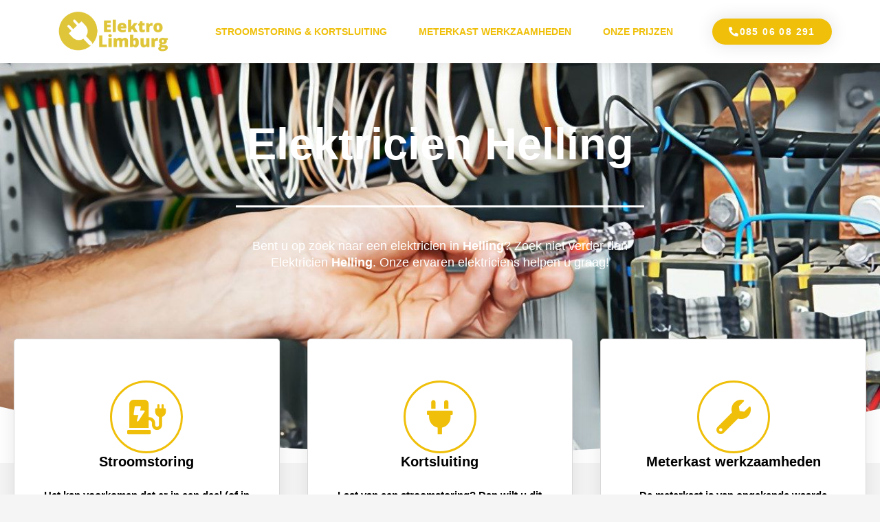

--- FILE ---
content_type: text/css; charset=utf-8
request_url: https://elektro-limburg.nl/wp-content/uploads/elementor/css/post-4963.css?ver=1762243985
body_size: 3289
content:
.elementor-4963 .elementor-element.elementor-element-5f3e3b3c > .elementor-container > .elementor-column > .elementor-widget-wrap{align-content:center;align-items:center;}.elementor-4963 .elementor-element.elementor-element-5f3e3b3c:not(.elementor-motion-effects-element-type-background), .elementor-4963 .elementor-element.elementor-element-5f3e3b3c > .elementor-motion-effects-container > .elementor-motion-effects-layer{background-color:#FFFFFF;}.elementor-4963 .elementor-element.elementor-element-5f3e3b3c{box-shadow:0px 0px 24px 0px rgba(0,0,0,0.15);transition:background 0.3s, border 0.3s, border-radius 0.3s, box-shadow 0.3s;margin-top:0px;margin-bottom:-58px;z-index:1;}.elementor-4963 .elementor-element.elementor-element-5f3e3b3c > .elementor-background-overlay{transition:background 0.3s, border-radius 0.3s, opacity 0.3s;}.elementor-widget-image .widget-image-caption{color:var( --e-global-color-text );font-family:var( --e-global-typography-text-font-family ), Sans-serif;font-weight:var( --e-global-typography-text-font-weight );}.elementor-4963 .elementor-element.elementor-element-17b9df46 img{width:85%;}.elementor-widget-nav-menu .elementor-nav-menu .elementor-item{font-family:var( --e-global-typography-primary-font-family ), Sans-serif;font-weight:var( --e-global-typography-primary-font-weight );}.elementor-widget-nav-menu .elementor-nav-menu--main .elementor-item{color:var( --e-global-color-text );fill:var( --e-global-color-text );}.elementor-widget-nav-menu .elementor-nav-menu--main .elementor-item:hover,
					.elementor-widget-nav-menu .elementor-nav-menu--main .elementor-item.elementor-item-active,
					.elementor-widget-nav-menu .elementor-nav-menu--main .elementor-item.highlighted,
					.elementor-widget-nav-menu .elementor-nav-menu--main .elementor-item:focus{color:var( --e-global-color-accent );fill:var( --e-global-color-accent );}.elementor-widget-nav-menu .elementor-nav-menu--main:not(.e--pointer-framed) .elementor-item:before,
					.elementor-widget-nav-menu .elementor-nav-menu--main:not(.e--pointer-framed) .elementor-item:after{background-color:var( --e-global-color-accent );}.elementor-widget-nav-menu .e--pointer-framed .elementor-item:before,
					.elementor-widget-nav-menu .e--pointer-framed .elementor-item:after{border-color:var( --e-global-color-accent );}.elementor-widget-nav-menu{--e-nav-menu-divider-color:var( --e-global-color-text );}.elementor-widget-nav-menu .elementor-nav-menu--dropdown .elementor-item, .elementor-widget-nav-menu .elementor-nav-menu--dropdown  .elementor-sub-item{font-family:var( --e-global-typography-accent-font-family ), Sans-serif;font-weight:var( --e-global-typography-accent-font-weight );}.elementor-4963 .elementor-element.elementor-element-b4dd7b1 .elementor-menu-toggle{margin-left:auto;background-color:rgba(0,0,0,0);border-width:0px;border-radius:0px;}.elementor-4963 .elementor-element.elementor-element-b4dd7b1 .elementor-nav-menu .elementor-item{font-size:14px;font-weight:600;text-transform:uppercase;}.elementor-4963 .elementor-element.elementor-element-b4dd7b1 .elementor-nav-menu--main .elementor-item{color:#EFBF09;fill:#EFBF09;padding-top:36px;padding-bottom:36px;}.elementor-4963 .elementor-element.elementor-element-b4dd7b1 .elementor-nav-menu--main .elementor-item:hover,
					.elementor-4963 .elementor-element.elementor-element-b4dd7b1 .elementor-nav-menu--main .elementor-item.elementor-item-active,
					.elementor-4963 .elementor-element.elementor-element-b4dd7b1 .elementor-nav-menu--main .elementor-item.highlighted,
					.elementor-4963 .elementor-element.elementor-element-b4dd7b1 .elementor-nav-menu--main .elementor-item:focus{color:#000000;fill:#000000;}.elementor-4963 .elementor-element.elementor-element-b4dd7b1 .elementor-nav-menu--main:not(.e--pointer-framed) .elementor-item:before,
					.elementor-4963 .elementor-element.elementor-element-b4dd7b1 .elementor-nav-menu--main:not(.e--pointer-framed) .elementor-item:after{background-color:#EFBF09;}.elementor-4963 .elementor-element.elementor-element-b4dd7b1 .e--pointer-framed .elementor-item:before,
					.elementor-4963 .elementor-element.elementor-element-b4dd7b1 .e--pointer-framed .elementor-item:after{border-color:#EFBF09;}.elementor-4963 .elementor-element.elementor-element-b4dd7b1 .e--pointer-framed .elementor-item:before{border-width:3px;}.elementor-4963 .elementor-element.elementor-element-b4dd7b1 .e--pointer-framed.e--animation-draw .elementor-item:before{border-width:0 0 3px 3px;}.elementor-4963 .elementor-element.elementor-element-b4dd7b1 .e--pointer-framed.e--animation-draw .elementor-item:after{border-width:3px 3px 0 0;}.elementor-4963 .elementor-element.elementor-element-b4dd7b1 .e--pointer-framed.e--animation-corners .elementor-item:before{border-width:3px 0 0 3px;}.elementor-4963 .elementor-element.elementor-element-b4dd7b1 .e--pointer-framed.e--animation-corners .elementor-item:after{border-width:0 3px 3px 0;}.elementor-4963 .elementor-element.elementor-element-b4dd7b1 .e--pointer-underline .elementor-item:after,
					 .elementor-4963 .elementor-element.elementor-element-b4dd7b1 .e--pointer-overline .elementor-item:before,
					 .elementor-4963 .elementor-element.elementor-element-b4dd7b1 .e--pointer-double-line .elementor-item:before,
					 .elementor-4963 .elementor-element.elementor-element-b4dd7b1 .e--pointer-double-line .elementor-item:after{height:3px;}.elementor-4963 .elementor-element.elementor-element-b4dd7b1{--e-nav-menu-horizontal-menu-item-margin:calc( 6px / 2 );--nav-menu-icon-size:30px;}.elementor-4963 .elementor-element.elementor-element-b4dd7b1 .elementor-nav-menu--main:not(.elementor-nav-menu--layout-horizontal) .elementor-nav-menu > li:not(:last-child){margin-bottom:6px;}.elementor-4963 .elementor-element.elementor-element-b4dd7b1 .elementor-nav-menu--dropdown a, .elementor-4963 .elementor-element.elementor-element-b4dd7b1 .elementor-menu-toggle{color:#EFBF09;fill:#EFBF09;}.elementor-4963 .elementor-element.elementor-element-b4dd7b1 .elementor-nav-menu--dropdown{background-color:#FFFFFF;}.elementor-4963 .elementor-element.elementor-element-b4dd7b1 .elementor-nav-menu--dropdown a:hover,
					.elementor-4963 .elementor-element.elementor-element-b4dd7b1 .elementor-nav-menu--dropdown a:focus,
					.elementor-4963 .elementor-element.elementor-element-b4dd7b1 .elementor-nav-menu--dropdown a.elementor-item-active,
					.elementor-4963 .elementor-element.elementor-element-b4dd7b1 .elementor-nav-menu--dropdown a.highlighted,
					.elementor-4963 .elementor-element.elementor-element-b4dd7b1 .elementor-menu-toggle:hover,
					.elementor-4963 .elementor-element.elementor-element-b4dd7b1 .elementor-menu-toggle:focus{color:#070707;}.elementor-4963 .elementor-element.elementor-element-b4dd7b1 .elementor-nav-menu--dropdown a:hover,
					.elementor-4963 .elementor-element.elementor-element-b4dd7b1 .elementor-nav-menu--dropdown a:focus,
					.elementor-4963 .elementor-element.elementor-element-b4dd7b1 .elementor-nav-menu--dropdown a.elementor-item-active,
					.elementor-4963 .elementor-element.elementor-element-b4dd7b1 .elementor-nav-menu--dropdown a.highlighted{background-color:#ededed;}.elementor-4963 .elementor-element.elementor-element-b4dd7b1 .elementor-nav-menu--dropdown .elementor-item, .elementor-4963 .elementor-element.elementor-element-b4dd7b1 .elementor-nav-menu--dropdown  .elementor-sub-item{font-size:15px;}.elementor-4963 .elementor-element.elementor-element-b4dd7b1 div.elementor-menu-toggle{color:#EFBF09;}.elementor-4963 .elementor-element.elementor-element-b4dd7b1 div.elementor-menu-toggle svg{fill:#EFBF09;}.elementor-4963 .elementor-element.elementor-element-b4dd7b1 div.elementor-menu-toggle:hover, .elementor-4963 .elementor-element.elementor-element-b4dd7b1 div.elementor-menu-toggle:focus{color:#000000;}.elementor-4963 .elementor-element.elementor-element-b4dd7b1 div.elementor-menu-toggle:hover svg, .elementor-4963 .elementor-element.elementor-element-b4dd7b1 div.elementor-menu-toggle:focus svg{fill:#000000;}.elementor-widget-button .elementor-button{background-color:var( --e-global-color-accent );font-family:var( --e-global-typography-accent-font-family ), Sans-serif;font-weight:var( --e-global-typography-accent-font-weight );}.elementor-4963 .elementor-element.elementor-element-7ac3c669 .elementor-button{background-color:#EFBF09;font-size:14px;font-weight:700;text-transform:uppercase;letter-spacing:1.4px;box-shadow:0px 0px 27px 0px rgba(0,0,0,0.12);border-radius:100px 100px 100px 100px;}.elementor-4963 .elementor-element.elementor-element-7ac3c669 .elementor-button-content-wrapper{flex-direction:row;}.elementor-4963 .elementor-element.elementor-element-6524769f:not(.elementor-motion-effects-element-type-background), .elementor-4963 .elementor-element.elementor-element-6524769f > .elementor-motion-effects-container > .elementor-motion-effects-layer{background-image:url("https://elektro-limburg.nl/wp-content/uploads/2021/08/elektricien-zeeland.jpg");background-position:center center;background-size:cover;}.elementor-4963 .elementor-element.elementor-element-6524769f > .elementor-background-overlay{background-color:transparent;background-image:linear-gradient(250deg, #EFBF09 0%, #EFBF09 94%);opacity:0.81;transition:background 0.3s, border-radius 0.3s, opacity 0.3s;}.elementor-4963 .elementor-element.elementor-element-6524769f{transition:background 0.3s, border 0.3s, border-radius 0.3s, box-shadow 0.3s;padding:120px 0px 240px 0px;}.elementor-4963 .elementor-element.elementor-element-6524769f > .elementor-shape-bottom .elementor-shape-fill{fill:#ffffff;}.elementor-4963 .elementor-element.elementor-element-6524769f > .elementor-shape-bottom svg{width:calc(200% + 1.3px);height:470px;}.elementor-4963 .elementor-element.elementor-element-737654ac > .elementor-element-populated{transition:background 0.3s, border 0.3s, border-radius 0.3s, box-shadow 0.3s;}.elementor-4963 .elementor-element.elementor-element-737654ac > .elementor-element-populated > .elementor-background-overlay{transition:background 0.3s, border-radius 0.3s, opacity 0.3s;}.elementor-widget-heading .elementor-heading-title{font-family:var( --e-global-typography-primary-font-family ), Sans-serif;font-weight:var( --e-global-typography-primary-font-weight );color:var( --e-global-color-primary );}.elementor-4963 .elementor-element.elementor-element-15a6f885{text-align:center;}.elementor-4963 .elementor-element.elementor-element-15a6f885 .elementor-heading-title{font-family:"Helvetica", Sans-serif;font-size:65px;font-weight:600;color:#FFFFFF;}.elementor-widget-divider{--divider-color:var( --e-global-color-secondary );}.elementor-widget-divider .elementor-divider__text{color:var( --e-global-color-secondary );font-family:var( --e-global-typography-secondary-font-family ), Sans-serif;font-weight:var( --e-global-typography-secondary-font-weight );}.elementor-widget-divider.elementor-view-stacked .elementor-icon{background-color:var( --e-global-color-secondary );}.elementor-widget-divider.elementor-view-framed .elementor-icon, .elementor-widget-divider.elementor-view-default .elementor-icon{color:var( --e-global-color-secondary );border-color:var( --e-global-color-secondary );}.elementor-widget-divider.elementor-view-framed .elementor-icon, .elementor-widget-divider.elementor-view-default .elementor-icon svg{fill:var( --e-global-color-secondary );}.elementor-4963 .elementor-element.elementor-element-633eef67{--divider-border-style:solid;--divider-color:#ffffff;--divider-border-width:3px;}.elementor-4963 .elementor-element.elementor-element-633eef67 .elementor-divider-separator{width:53%;margin:0 auto;margin-center:0;}.elementor-4963 .elementor-element.elementor-element-633eef67 .elementor-divider{text-align:center;padding-block-start:24px;padding-block-end:24px;}.elementor-widget-text-editor{font-family:var( --e-global-typography-text-font-family ), Sans-serif;font-weight:var( --e-global-typography-text-font-weight );color:var( --e-global-color-text );}.elementor-widget-text-editor.elementor-drop-cap-view-stacked .elementor-drop-cap{background-color:var( --e-global-color-primary );}.elementor-widget-text-editor.elementor-drop-cap-view-framed .elementor-drop-cap, .elementor-widget-text-editor.elementor-drop-cap-view-default .elementor-drop-cap{color:var( --e-global-color-primary );border-color:var( --e-global-color-primary );}.elementor-4963 .elementor-element.elementor-element-4710d9b8 > .elementor-widget-container{padding:0% 25% 0% 25%;}.elementor-4963 .elementor-element.elementor-element-4710d9b8{text-align:center;font-family:"Helvetica", Sans-serif;font-size:18px;font-weight:normal;color:#FFFFFF;}.elementor-4963 .elementor-element.elementor-element-5239022d > .elementor-container{max-width:1300px;}.elementor-4963 .elementor-element.elementor-element-5239022d{margin-top:-200px;margin-bottom:0px;padding:0px 0px 90px 0px;}.elementor-widget-icon-box.elementor-view-stacked .elementor-icon{background-color:var( --e-global-color-primary );}.elementor-widget-icon-box.elementor-view-framed .elementor-icon, .elementor-widget-icon-box.elementor-view-default .elementor-icon{fill:var( --e-global-color-primary );color:var( --e-global-color-primary );border-color:var( --e-global-color-primary );}.elementor-widget-icon-box .elementor-icon-box-title, .elementor-widget-icon-box .elementor-icon-box-title a{font-family:var( --e-global-typography-primary-font-family ), Sans-serif;font-weight:var( --e-global-typography-primary-font-weight );}.elementor-widget-icon-box .elementor-icon-box-title{color:var( --e-global-color-primary );}.elementor-widget-icon-box:has(:hover) .elementor-icon-box-title,
					 .elementor-widget-icon-box:has(:focus) .elementor-icon-box-title{color:var( --e-global-color-primary );}.elementor-widget-icon-box .elementor-icon-box-description{font-family:var( --e-global-typography-text-font-family ), Sans-serif;font-weight:var( --e-global-typography-text-font-weight );color:var( --e-global-color-text );}.elementor-4963 .elementor-element.elementor-element-7c34546b > .elementor-widget-container{background-color:#ffffff;padding:60px 40px 60px 40px;border-style:solid;border-width:1px 1px 1px 1px;border-color:#d8d8d8;border-radius:5px 5px 5px 5px;box-shadow:0px 0px 30px 0px rgba(0,0,0,0.1);}.elementor-4963 .elementor-element.elementor-element-7c34546b:hover .elementor-widget-container{box-shadow:0px 0px 35px 0px rgba(0,0,0,0.36);}.elementor-4963 .elementor-element.elementor-element-7c34546b{--icon-box-icon-margin:25px;}.elementor-4963 .elementor-element.elementor-element-7c34546b .elementor-icon-box-title{margin-block-end:25px;color:#000000;}.elementor-4963 .elementor-element.elementor-element-7c34546b.elementor-view-stacked .elementor-icon{background-color:#EFBF09;}.elementor-4963 .elementor-element.elementor-element-7c34546b.elementor-view-framed .elementor-icon, .elementor-4963 .elementor-element.elementor-element-7c34546b.elementor-view-default .elementor-icon{fill:#EFBF09;color:#EFBF09;border-color:#EFBF09;}.elementor-4963 .elementor-element.elementor-element-7c34546b .elementor-icon-box-title, .elementor-4963 .elementor-element.elementor-element-7c34546b .elementor-icon-box-title a{font-family:"Helvetica", Sans-serif;font-size:20px;font-weight:800;}.elementor-4963 .elementor-element.elementor-element-7c34546b .elementor-icon-box-description{font-family:"Arial", Sans-serif;font-weight:600;color:#000000;}.elementor-4963 .elementor-element.elementor-element-23b98d39 > .elementor-widget-container{background-color:#ffffff;padding:60px 40px 60px 40px;border-style:solid;border-width:1px 1px 1px 1px;border-color:#d8d8d8;border-radius:5px 5px 5px 5px;box-shadow:0px 0px 30px 0px rgba(0,0,0,0.1);}.elementor-4963 .elementor-element.elementor-element-23b98d39:hover .elementor-widget-container{box-shadow:0px 0px 35px 0px rgba(0,0,0,0.36);}.elementor-4963 .elementor-element.elementor-element-23b98d39{--icon-box-icon-margin:25px;}.elementor-4963 .elementor-element.elementor-element-23b98d39 .elementor-icon-box-title{margin-block-end:25px;color:#000000;}.elementor-4963 .elementor-element.elementor-element-23b98d39.elementor-view-stacked .elementor-icon{background-color:#EFBF09;}.elementor-4963 .elementor-element.elementor-element-23b98d39.elementor-view-framed .elementor-icon, .elementor-4963 .elementor-element.elementor-element-23b98d39.elementor-view-default .elementor-icon{fill:#EFBF09;color:#EFBF09;border-color:#EFBF09;}.elementor-4963 .elementor-element.elementor-element-23b98d39 .elementor-icon-box-title, .elementor-4963 .elementor-element.elementor-element-23b98d39 .elementor-icon-box-title a{font-family:"Helvetica", Sans-serif;font-size:20px;font-weight:800;}.elementor-4963 .elementor-element.elementor-element-23b98d39 .elementor-icon-box-description{font-family:"Arial", Sans-serif;font-weight:600;color:#000000;}.elementor-4963 .elementor-element.elementor-element-70d38ad2 > .elementor-widget-container{background-color:#ffffff;padding:60px 40px 60px 40px;border-style:solid;border-width:1px 1px 1px 1px;border-color:#d8d8d8;border-radius:5px 5px 5px 5px;box-shadow:0px 0px 30px 0px rgba(0,0,0,0.1);}.elementor-4963 .elementor-element.elementor-element-70d38ad2:hover .elementor-widget-container{box-shadow:0px 0px 35px 0px rgba(0,0,0,0.36);}.elementor-4963 .elementor-element.elementor-element-70d38ad2{--icon-box-icon-margin:25px;}.elementor-4963 .elementor-element.elementor-element-70d38ad2 .elementor-icon-box-title{margin-block-end:25px;color:#000000;}.elementor-4963 .elementor-element.elementor-element-70d38ad2.elementor-view-stacked .elementor-icon{background-color:#EFBF09;}.elementor-4963 .elementor-element.elementor-element-70d38ad2.elementor-view-framed .elementor-icon, .elementor-4963 .elementor-element.elementor-element-70d38ad2.elementor-view-default .elementor-icon{fill:#EFBF09;color:#EFBF09;border-color:#EFBF09;}.elementor-4963 .elementor-element.elementor-element-70d38ad2 .elementor-icon-box-title, .elementor-4963 .elementor-element.elementor-element-70d38ad2 .elementor-icon-box-title a{font-family:"Helvetica", Sans-serif;font-size:20px;font-weight:800;}.elementor-4963 .elementor-element.elementor-element-70d38ad2 .elementor-icon-box-description{font-family:"Arial", Sans-serif;font-weight:600;color:#000000;}.elementor-4963 .elementor-element.elementor-element-39fac002:not(.elementor-motion-effects-element-type-background), .elementor-4963 .elementor-element.elementor-element-39fac002 > .elementor-motion-effects-container > .elementor-motion-effects-layer{background-color:#F3F3F3;}.elementor-4963 .elementor-element.elementor-element-39fac002{box-shadow:0px 0px 10px 0px rgba(0,0,0,0.5);transition:background 0.3s, border 0.3s, border-radius 0.3s, box-shadow 0.3s;}.elementor-4963 .elementor-element.elementor-element-39fac002 > .elementor-background-overlay{transition:background 0.3s, border-radius 0.3s, opacity 0.3s;}.elementor-4963 .elementor-element.elementor-element-6896ed45 .elementor-heading-title{font-family:"Helvetica", Sans-serif;font-size:21px;font-weight:800;color:#000000;}.elementor-4963 .elementor-element.elementor-element-771ac5db{font-family:"Helvetica", Sans-serif;font-weight:600;color:#000000;}.elementor-4963 .elementor-element.elementor-element-7311a1a9 .elementor-button{background-color:#EFBF09;font-family:"Helvetica", Sans-serif;font-weight:600;}.elementor-4963 .elementor-element.elementor-element-7311a1a9 .elementor-button-content-wrapper{flex-direction:row;}.elementor-4963 .elementor-element.elementor-element-7498187f img{filter:brightness( 100% ) contrast( 100% ) saturate( 100% ) blur( 0px ) hue-rotate( 0deg );}.elementor-4963 .elementor-element.elementor-element-4f3fe704 > .elementor-container > .elementor-column > .elementor-widget-wrap{align-content:center;align-items:center;}.elementor-4963 .elementor-element.elementor-element-4f3fe704{box-shadow:0px 0px 10px 0px rgba(0,0,0,0.5);padding:100px 0px 100px 0px;}.elementor-4963 .elementor-element.elementor-element-7ff5b73d > .elementor-element-populated{padding:25px 25px 25px 25px;}.elementor-4963 .elementor-element.elementor-element-63afb436 .elementor-icon-box-wrapper{align-items:start;text-align:left;}.elementor-4963 .elementor-element.elementor-element-63afb436{--icon-box-icon-margin:15px;}.elementor-4963 .elementor-element.elementor-element-63afb436 .elementor-icon-box-title{margin-block-end:5px;color:#EFBF09;}.elementor-4963 .elementor-element.elementor-element-63afb436.elementor-view-stacked .elementor-icon{background-color:#EFBF09;}.elementor-4963 .elementor-element.elementor-element-63afb436.elementor-view-framed .elementor-icon, .elementor-4963 .elementor-element.elementor-element-63afb436.elementor-view-default .elementor-icon{fill:#EFBF09;color:#EFBF09;border-color:#EFBF09;}.elementor-4963 .elementor-element.elementor-element-63afb436 .elementor-icon{font-size:30px;}.elementor-4963 .elementor-element.elementor-element-63afb436 .elementor-icon-box-title, .elementor-4963 .elementor-element.elementor-element-63afb436 .elementor-icon-box-title a{font-size:25px;font-weight:800;text-transform:uppercase;}.elementor-4963 .elementor-element.elementor-element-63afb436 .elementor-icon-box-description{font-size:15px;font-weight:600;line-height:1.6em;color:#000000;}.elementor-4963 .elementor-element.elementor-element-7df80349 .elementor-icon-box-wrapper{align-items:start;text-align:left;}.elementor-4963 .elementor-element.elementor-element-7df80349{--icon-box-icon-margin:15px;}.elementor-4963 .elementor-element.elementor-element-7df80349 .elementor-icon-box-title{margin-block-end:5px;color:#EFBF09;}.elementor-4963 .elementor-element.elementor-element-7df80349.elementor-view-stacked .elementor-icon{background-color:#EFBF09;}.elementor-4963 .elementor-element.elementor-element-7df80349.elementor-view-framed .elementor-icon, .elementor-4963 .elementor-element.elementor-element-7df80349.elementor-view-default .elementor-icon{fill:#EFBF09;color:#EFBF09;border-color:#EFBF09;}.elementor-4963 .elementor-element.elementor-element-7df80349 .elementor-icon{font-size:30px;}.elementor-4963 .elementor-element.elementor-element-7df80349 .elementor-icon-box-title, .elementor-4963 .elementor-element.elementor-element-7df80349 .elementor-icon-box-title a{font-size:25px;font-weight:800;text-transform:uppercase;}.elementor-4963 .elementor-element.elementor-element-7df80349 .elementor-icon-box-description{font-size:15px;font-weight:600;line-height:1.6em;color:#000000;}.elementor-4963 .elementor-element.elementor-element-2153fcaf .elementor-icon-box-wrapper{align-items:start;text-align:left;}.elementor-4963 .elementor-element.elementor-element-2153fcaf{--icon-box-icon-margin:15px;}.elementor-4963 .elementor-element.elementor-element-2153fcaf .elementor-icon-box-title{margin-block-end:5px;color:#EFBF09;}.elementor-4963 .elementor-element.elementor-element-2153fcaf.elementor-view-stacked .elementor-icon{background-color:#EFBF09;}.elementor-4963 .elementor-element.elementor-element-2153fcaf.elementor-view-framed .elementor-icon, .elementor-4963 .elementor-element.elementor-element-2153fcaf.elementor-view-default .elementor-icon{fill:#EFBF09;color:#EFBF09;border-color:#EFBF09;}.elementor-4963 .elementor-element.elementor-element-2153fcaf .elementor-icon{font-size:30px;}.elementor-4963 .elementor-element.elementor-element-2153fcaf .elementor-icon-box-title, .elementor-4963 .elementor-element.elementor-element-2153fcaf .elementor-icon-box-title a{font-size:25px;font-weight:800;text-transform:uppercase;}.elementor-4963 .elementor-element.elementor-element-2153fcaf .elementor-icon-box-description{font-size:15px;font-weight:600;line-height:1.6em;color:#000000;}.elementor-4963 .elementor-element.elementor-element-3dc47b61 .elementor-icon-box-wrapper{align-items:start;text-align:left;}.elementor-4963 .elementor-element.elementor-element-3dc47b61{--icon-box-icon-margin:15px;}.elementor-4963 .elementor-element.elementor-element-3dc47b61 .elementor-icon-box-title{margin-block-end:5px;color:#EFBF09;}.elementor-4963 .elementor-element.elementor-element-3dc47b61.elementor-view-stacked .elementor-icon{background-color:#EFBF09;}.elementor-4963 .elementor-element.elementor-element-3dc47b61.elementor-view-framed .elementor-icon, .elementor-4963 .elementor-element.elementor-element-3dc47b61.elementor-view-default .elementor-icon{fill:#EFBF09;color:#EFBF09;border-color:#EFBF09;}.elementor-4963 .elementor-element.elementor-element-3dc47b61 .elementor-icon{font-size:30px;}.elementor-4963 .elementor-element.elementor-element-3dc47b61 .elementor-icon-box-title, .elementor-4963 .elementor-element.elementor-element-3dc47b61 .elementor-icon-box-title a{font-size:25px;font-weight:800;text-transform:uppercase;}.elementor-4963 .elementor-element.elementor-element-3dc47b61 .elementor-icon-box-description{font-size:15px;font-weight:600;line-height:1.6em;color:#000000;}.elementor-4963 .elementor-element.elementor-element-60c4eb3e{text-align:right;}.elementor-4963 .elementor-element.elementor-element-60c4eb3e img{max-width:66%;}.elementor-4963 .elementor-element.elementor-element-67f9f2b0:not(.elementor-motion-effects-element-type-background), .elementor-4963 .elementor-element.elementor-element-67f9f2b0 > .elementor-motion-effects-container > .elementor-motion-effects-layer{background-color:#F3F3F3;}.elementor-4963 .elementor-element.elementor-element-67f9f2b0{box-shadow:0px 0px 10px 0px rgba(0,0,0,0.5);transition:background 0.3s, border 0.3s, border-radius 0.3s, box-shadow 0.3s;}.elementor-4963 .elementor-element.elementor-element-67f9f2b0 > .elementor-background-overlay{transition:background 0.3s, border-radius 0.3s, opacity 0.3s;}.elementor-4963 .elementor-element.elementor-element-395af9ef .elementor-heading-title{font-family:"Helvetica", Sans-serif;font-size:23px;font-weight:800;color:#000000;}.elementor-4963 .elementor-element.elementor-element-61b18c30{font-family:"Helvetica", Sans-serif;font-weight:600;color:#000000;}.elementor-4963 .elementor-element.elementor-element-6a7b8017 .elementor-button{background-color:#EFBF09;font-family:"Helvetica", Sans-serif;font-weight:600;}.elementor-4963 .elementor-element.elementor-element-6a7b8017 .elementor-button-content-wrapper{flex-direction:row;}.elementor-4963 .elementor-element.elementor-element-4f358628{--spacer-size:50px;}.elementor-4963 .elementor-element.elementor-element-5827c2ac{transition:background 0.3s, border 0.3s, border-radius 0.3s, box-shadow 0.3s;}.elementor-4963 .elementor-element.elementor-element-5827c2ac > .elementor-background-overlay{transition:background 0.3s, border-radius 0.3s, opacity 0.3s;}.elementor-4963 .elementor-element.elementor-element-56b2b189{text-align:center;}.elementor-4963 .elementor-element.elementor-element-56b2b189 .elementor-heading-title{font-family:"Helvetica", Sans-serif;font-size:35px;font-weight:800;color:#000000;}.elementor-4963 .elementor-element.elementor-element-164d7951{--spacer-size:50px;}.elementor-4963 .elementor-element.elementor-element-1e19e9f:not(.elementor-motion-effects-element-type-background), .elementor-4963 .elementor-element.elementor-element-1e19e9f > .elementor-motion-effects-container > .elementor-motion-effects-layer{background-color:#F3F3F3;}.elementor-4963 .elementor-element.elementor-element-1e19e9f{box-shadow:0px 0px 10px 0px rgba(0,0,0,0.5);transition:background 0.3s, border 0.3s, border-radius 0.3s, box-shadow 0.3s;}.elementor-4963 .elementor-element.elementor-element-1e19e9f > .elementor-background-overlay{transition:background 0.3s, border-radius 0.3s, opacity 0.3s;}.elementor-4963 .elementor-element.elementor-element-7909829{text-align:center;}.elementor-4963 .elementor-element.elementor-element-7909829 .elementor-heading-title{font-family:"Helvetica", Sans-serif;font-size:25px;font-weight:800;color:#EFBF09;}.elementor-4963 .elementor-element.elementor-element-8e23e68{--spacer-size:10px;}.elementor-4963 .elementor-element.elementor-element-5250107c:not(.elementor-motion-effects-element-type-background), .elementor-4963 .elementor-element.elementor-element-5250107c > .elementor-motion-effects-container > .elementor-motion-effects-layer{background-color:#F3F3F3;}.elementor-4963 .elementor-element.elementor-element-5250107c{transition:background 0.3s, border 0.3s, border-radius 0.3s, box-shadow 0.3s;}.elementor-4963 .elementor-element.elementor-element-5250107c > .elementor-background-overlay{transition:background 0.3s, border-radius 0.3s, opacity 0.3s;}.elementor-4963 .elementor-element.elementor-element-8913a61{text-align:left;}.elementor-4963 .elementor-element.elementor-element-8913a61 .elementor-heading-title{font-family:"Helvetica", Sans-serif;font-size:18px;font-weight:800;color:#EFBF09;}.elementor-4963 .elementor-element.elementor-element-40b7bbc{font-family:"Helvetica", Sans-serif;font-weight:600;color:#000000;}.elementor-4963 .elementor-element.elementor-element-f6a0607{text-align:left;}.elementor-4963 .elementor-element.elementor-element-f6a0607 .elementor-heading-title{font-family:"Helvetica", Sans-serif;font-size:18px;font-weight:800;color:#EFBF09;}.elementor-4963 .elementor-element.elementor-element-dfc44ad{font-family:"Helvetica", Sans-serif;font-weight:600;color:#000000;}.elementor-4963 .elementor-element.elementor-element-0d2d3ff{text-align:left;}.elementor-4963 .elementor-element.elementor-element-0d2d3ff .elementor-heading-title{font-family:"Helvetica", Sans-serif;font-size:18px;font-weight:800;color:#EFBF09;}.elementor-4963 .elementor-element.elementor-element-1ce439c{font-family:"Helvetica", Sans-serif;font-weight:600;color:#000000;}.elementor-4963 .elementor-element.elementor-element-3711ee4{text-align:left;}.elementor-4963 .elementor-element.elementor-element-3711ee4 .elementor-heading-title{font-family:"Helvetica", Sans-serif;font-size:18px;font-weight:800;color:#EFBF09;}.elementor-4963 .elementor-element.elementor-element-e264239{font-family:"Helvetica", Sans-serif;font-weight:600;color:#000000;}.elementor-4963 .elementor-element.elementor-element-79b0a9dc:not(.elementor-motion-effects-element-type-background), .elementor-4963 .elementor-element.elementor-element-79b0a9dc > .elementor-motion-effects-container > .elementor-motion-effects-layer{background-color:#EFBF09;}.elementor-4963 .elementor-element.elementor-element-79b0a9dc{transition:background 0.3s, border 0.3s, border-radius 0.3s, box-shadow 0.3s;padding:25px 0px 25px 0px;}.elementor-4963 .elementor-element.elementor-element-79b0a9dc > .elementor-background-overlay{transition:background 0.3s, border-radius 0.3s, opacity 0.3s;}.elementor-4963 .elementor-element.elementor-element-53ec10ac{text-align:center;}.elementor-4963 .elementor-element.elementor-element-53ec10ac .elementor-heading-title{font-family:"Helvetica", Sans-serif;font-size:22px;font-weight:800;color:#ffffff;}.elementor-4963 .elementor-element.elementor-element-648bea6f:not(.elementor-motion-effects-element-type-background), .elementor-4963 .elementor-element.elementor-element-648bea6f > .elementor-motion-effects-container > .elementor-motion-effects-layer{background-color:#F3F3F3;}.elementor-4963 .elementor-element.elementor-element-648bea6f{transition:background 0.3s, border 0.3s, border-radius 0.3s, box-shadow 0.3s;}.elementor-4963 .elementor-element.elementor-element-648bea6f > .elementor-background-overlay{transition:background 0.3s, border-radius 0.3s, opacity 0.3s;}.elementor-4963 .elementor-element.elementor-element-648bea6f > .elementor-shape-top .elementor-shape-fill{fill:#EFBF09;}.elementor-4963 .elementor-element.elementor-element-648bea6f > .elementor-shape-top svg{width:calc(109% + 1.3px);height:18px;}.elementor-4963 .elementor-element.elementor-element-113afd49{text-align:left;}.elementor-4963 .elementor-element.elementor-element-113afd49 .elementor-heading-title{font-family:"Helvetica", Sans-serif;font-size:25px;font-weight:800;color:#000000;}.elementor-4963 .elementor-element.elementor-element-20155113{font-family:"Helvetica", Sans-serif;font-weight:600;color:#000000;}.elementor-4963 .elementor-element.elementor-element-52a528ad{text-align:left;}.elementor-4963 .elementor-element.elementor-element-52a528ad .elementor-heading-title{font-family:"Helvetica", Sans-serif;font-size:25px;font-weight:800;color:#000000;}.elementor-4963 .elementor-element.elementor-element-233f8ab5{font-family:"Helvetica", Sans-serif;font-size:16px;font-weight:600;line-height:10px;color:#EFBF09;}@media(max-width:1024px){.elementor-4963 .elementor-element.elementor-element-5f3e3b3c{padding:20px 20px 20px 20px;}.elementor-4963 .elementor-element.elementor-element-b4dd7b1 .elementor-nav-menu .elementor-item{font-size:13px;}.elementor-4963 .elementor-element.elementor-element-b4dd7b1 .elementor-nav-menu--main .elementor-item{padding-left:14px;padding-right:14px;}.elementor-4963 .elementor-element.elementor-element-b4dd7b1{--e-nav-menu-horizontal-menu-item-margin:calc( 0px / 2 );}.elementor-4963 .elementor-element.elementor-element-b4dd7b1 .elementor-nav-menu--main:not(.elementor-nav-menu--layout-horizontal) .elementor-nav-menu > li:not(:last-child){margin-bottom:0px;}.elementor-4963 .elementor-element.elementor-element-5239022d{padding:15px 0px 65px 0px;}.elementor-4963 .elementor-element.elementor-element-4f3fe704{padding:100px 25px 100px 25px;}.elementor-4963 .elementor-element.elementor-element-60c4eb3e img{max-width:100%;}.elementor-4963 .elementor-element.elementor-element-79b0a9dc{padding:25px 20px 25px 20px;}.elementor-4963 .elementor-element.elementor-element-53ec10ac .elementor-heading-title{font-size:20px;line-height:35px;}}@media(max-width:767px){.elementor-4963 .elementor-element.elementor-element-5f3e3b3c{margin-top:-0px;margin-bottom:-0px;padding:20px 20px 20px 20px;}.elementor-4963 .elementor-element.elementor-element-19852fc2{width:50%;}.elementor-4963 .elementor-element.elementor-element-19852fc2 > .elementor-element-populated{margin:0px 0px 0px 0px;--e-column-margin-right:0px;--e-column-margin-left:0px;}.elementor-4963 .elementor-element.elementor-element-763d66ab{width:50%;}.elementor-4963 .elementor-element.elementor-element-763d66ab > .elementor-element-populated{margin:0px 0px 0px 0px;--e-column-margin-right:0px;--e-column-margin-left:0px;}.elementor-4963 .elementor-element.elementor-element-b4dd7b1 .elementor-nav-menu--dropdown a{padding-top:12px;padding-bottom:12px;}.elementor-4963 .elementor-element.elementor-element-b4dd7b1 .elementor-nav-menu--main > .elementor-nav-menu > li > .elementor-nav-menu--dropdown, .elementor-4963 .elementor-element.elementor-element-b4dd7b1 .elementor-nav-menu__container.elementor-nav-menu--dropdown{margin-top:20px !important;}.elementor-4963 .elementor-element.elementor-element-796367fe{width:50%;}.elementor-4963 .elementor-element.elementor-element-6524769f{padding:75px 20px 200px 20px;}.elementor-4963 .elementor-element.elementor-element-15a6f885 .elementor-heading-title{font-size:25px;}.elementor-4963 .elementor-element.elementor-element-633eef67 .elementor-divider-separator{width:100%;}.elementor-4963 .elementor-element.elementor-element-4710d9b8 > .elementor-widget-container{padding:0px 0px 0px 0px;}.elementor-4963 .elementor-element.elementor-element-4710d9b8{font-size:16px;}.elementor-4963 .elementor-element.elementor-element-5239022d{padding:20px 20px 20px 20px;}.elementor-4963 .elementor-element.elementor-element-6896ed45 .elementor-heading-title{font-size:20px;}.elementor-4963 .elementor-element.elementor-element-4f3fe704{padding:50px 20px 50px 20px;}.elementor-4963 .elementor-element.elementor-element-7ff5b73d > .elementor-element-populated{padding:0px 0px 0px 0px;}.elementor-4963 .elementor-element.elementor-element-63afb436 .elementor-icon-box-wrapper{text-align:center;}.elementor-4963 .elementor-element.elementor-element-63afb436 .elementor-icon-box-title, .elementor-4963 .elementor-element.elementor-element-63afb436 .elementor-icon-box-title a{font-size:20px;}.elementor-4963 .elementor-element.elementor-element-7df80349 .elementor-icon-box-wrapper{text-align:center;}.elementor-4963 .elementor-element.elementor-element-7df80349 .elementor-icon-box-title, .elementor-4963 .elementor-element.elementor-element-7df80349 .elementor-icon-box-title a{font-size:20px;}.elementor-4963 .elementor-element.elementor-element-2153fcaf .elementor-icon-box-wrapper{text-align:center;}.elementor-4963 .elementor-element.elementor-element-2153fcaf .elementor-icon-box-title, .elementor-4963 .elementor-element.elementor-element-2153fcaf .elementor-icon-box-title a{font-size:20px;}.elementor-4963 .elementor-element.elementor-element-3dc47b61 .elementor-icon-box-wrapper{text-align:center;}.elementor-4963 .elementor-element.elementor-element-3dc47b61 .elementor-icon-box-title, .elementor-4963 .elementor-element.elementor-element-3dc47b61 .elementor-icon-box-title a{font-size:20px;}.elementor-4963 .elementor-element.elementor-element-53fa17d2 > .elementor-element-populated{padding:25px 0px 0px 0px;}.elementor-4963 .elementor-element.elementor-element-60c4eb3e > .elementor-widget-container{margin:0px 0px 0px 45px;padding:0px 0px 0px 0px;}.elementor-4963 .elementor-element.elementor-element-60c4eb3e{text-align:right;}.elementor-4963 .elementor-element.elementor-element-60c4eb3e img{max-width:100%;}.elementor-4963 .elementor-element.elementor-element-395af9ef .elementor-heading-title{font-size:20px;}.elementor-4963 .elementor-element.elementor-element-56b2b189 .elementor-heading-title{font-size:24px;}.elementor-4963 .elementor-element.elementor-element-79b0a9dc{padding:20px 20px 20px 20px;}.elementor-4963 .elementor-element.elementor-element-113afd49 .elementor-heading-title{font-size:20px;}.elementor-4963 .elementor-element.elementor-element-52a528ad .elementor-heading-title{font-size:20px;}}@media(min-width:768px){.elementor-4963 .elementor-element.elementor-element-19852fc2{width:16.754%;}.elementor-4963 .elementor-element.elementor-element-763d66ab{width:67.538%;}.elementor-4963 .elementor-element.elementor-element-796367fe{width:15.687%;}}@media(max-width:1024px) and (min-width:768px){.elementor-4963 .elementor-element.elementor-element-19852fc2{width:20%;}.elementor-4963 .elementor-element.elementor-element-763d66ab{width:60%;}.elementor-4963 .elementor-element.elementor-element-796367fe{width:20%;}}